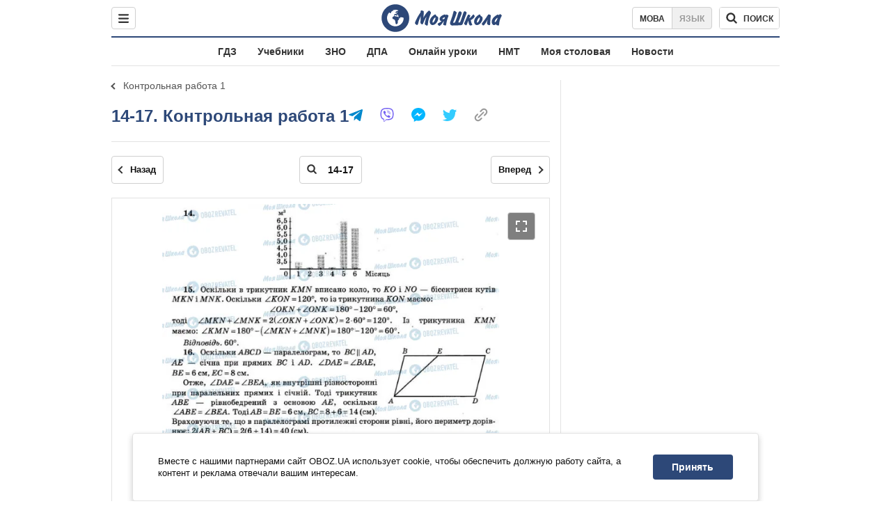

--- FILE ---
content_type: text/javascript;charset=utf-8
request_url: https://id.cxense.com/public/user/id?json=%7B%22identities%22%3A%5B%7B%22type%22%3A%22ckp%22%2C%22id%22%3A%22mkrqb30bibin3lme%22%7D%2C%7B%22type%22%3A%22lst%22%2C%22id%22%3A%221dtfkedxagsjd313kqxghfk1ae%22%7D%2C%7B%22type%22%3A%22cst%22%2C%22id%22%3A%221dtfkedxagsjd313kqxghfk1ae%22%7D%5D%7D&callback=cXJsonpCB1
body_size: 189
content:
/**/
cXJsonpCB1({"httpStatus":200,"response":{"userId":"cx:3v1gww2jgia09w2v110mthhdl:3uo1akmpzo75h","newUser":true}})

--- FILE ---
content_type: text/javascript;charset=utf-8
request_url: https://p1cluster.cxense.com/p1.js
body_size: 101
content:
cX.library.onP1('1dtfkedxagsjd313kqxghfk1ae');
